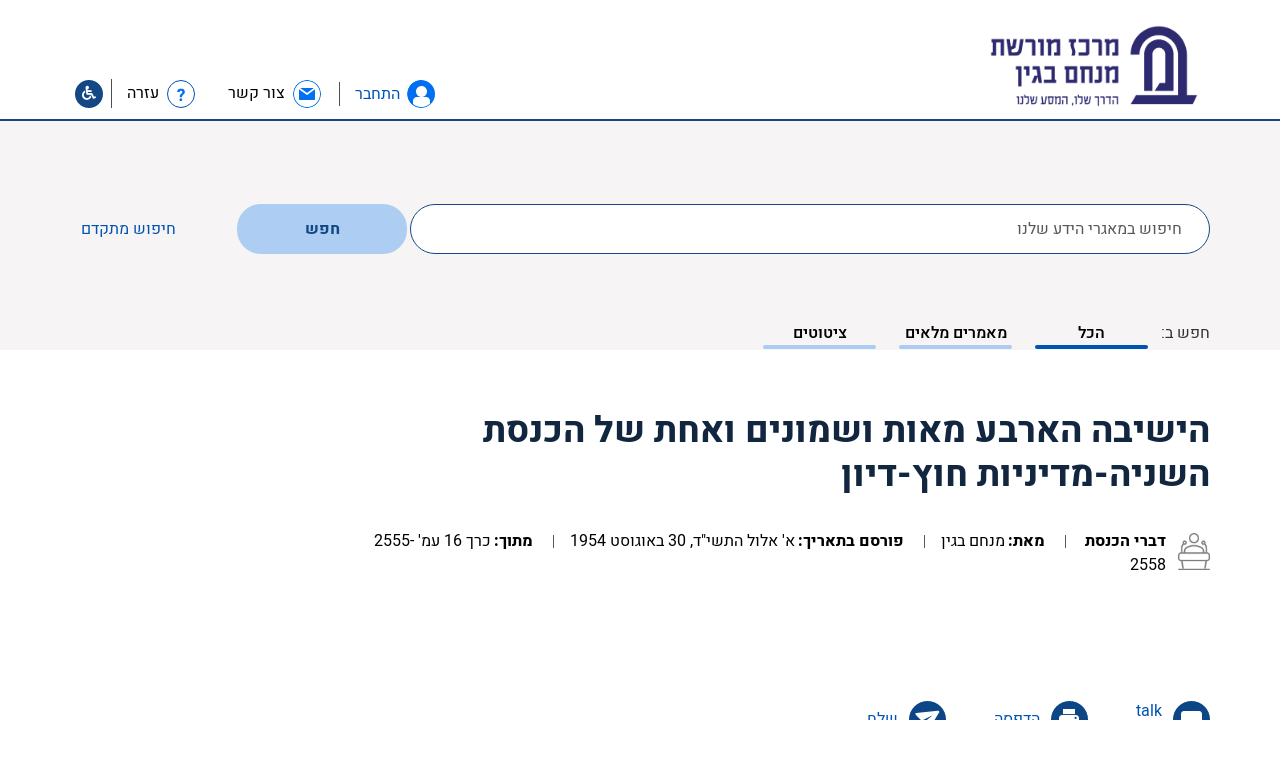

--- FILE ---
content_type: text/css
request_url: https://db.begincenter.org.il/wp-content/themes/begin/assets/css/main.css
body_size: 407
content:
[lang = 'he-IL'] [class *= 'col-'] {
	float: right;
}

/*********** search form *************/
/*#search_form .label_for{
	display: none;
}
#search_form .search_select_div{
	position: relative;
}
#search_form .search_menu_div{
	list-style: none;
	position: absolute;
	z-index: 999;
	right: 0px;
	left: 0px;
	background: #fff;
	display: none;
	border: 1px solid #E0E0E0;
	background-color: #FFFFFF;
}
#search_form .search_main_button{
	background: transparent;
	line-height: 18px;
	display: block;
	text-decoration: none;
}
#search_form .search_menu_div a{
	background: transparent;
	display: block;;
}
#search_form .search_select{
	display:none;
}
#subject_parent option[data-parent="0"] ,#ulsubject_parent a[data-parent="0"]{
	display:none;
}*/
/*#advanced_wrap{
	display: none;
}*/
/*div#search-wrap[data-search_type="advance"] #advanced_wrap {
	display: block;
}*/
.input-group .form-control[name="subject[]"]{
	display:none;
}
ul[name="subject_parent[]"] li:not([data-parent='0']) {
	display:none;
}
ul[name="subject_parent"] option[value='-1'],
select[name="subject"] option[value='-1'],select[name="source"] option[value='-1']{
	display:block;
}

/*
@media (min-width: 768px){
	body .container {
		width: 950px !important;
	}
}*/
@media (min-width: 1350px){
	body .container{
		/*width: 1339px;*/
		width: 1320px;
	}
}
form .filter_wrap{
	position: relative;
	display: inline-block;
	margin-top: 20px;
}
form .filter_wrap_inner{
	position: relative;
}
form .dropdown_muliple button{
	height: 35px;
	width: 100%;
	border: 1px solid #B7B7B7;
	background-color: #FFFFFF;
	text-align: right;
	color: #000000;
	font-size: 16px;
	line-height: 24px;
	margin-bottom: 31px;
	position: relative;
	text-overflow: ellipsis;
	overflow-x: hidden;
	white-space: nowrap;
	padding-left: 30px;
}
form .filter_wrap.dropdown_muliple ul li{
	padding: 0px 14px;
	color: #7E7E7E;
	line-height: 17px;
	cursor: pointer;
}
form .filter_wrap.dropdown_muliple ul{
	overflow: auto;
	list-style: none;
	position: absolute;
	z-index: 999;
	right: 0px;
	border-bottom: 2px solid #9B9B9B;
	border-top: none;
	left: 0px;
	display: none;
	margin-right: 13px;
	margin-left: 13px;
	border: 1px solid #E0E0E0;
	background-color: #FFFFFF;
	top: 34px;
	padding: 5px 0px 6px 0px;
	width: 100%;
}
.filter_wrap li label{
	display: inline-block;
	width: 92%;
	font-weight: normal;
	vertical-align: middle;
}
form .filter_wrap.dropdown_muliple select{
	display: none;
}
#sub_subjects{
	display: none;
}